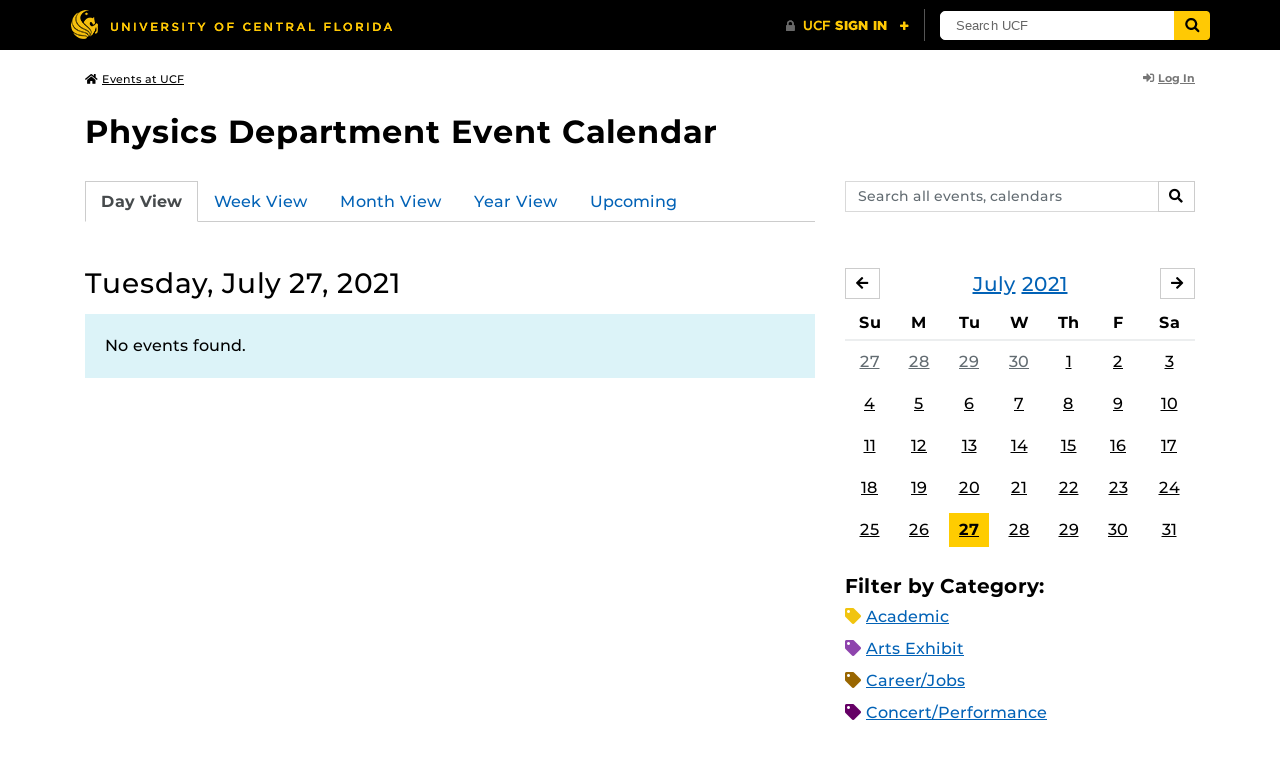

--- FILE ---
content_type: text/html; charset=UTF-8
request_url: https://events.ucf.edu/calendar/775/physics-department-event-calendar/2021/7/27/
body_size: 29892
content:
<!DOCTYPE html>
<html lang="en-US"> <head> <title>Physics Department Event Calendar | University of Central Florida Events | Tuesday, July 27, 2021</title> <meta content="IE=edge,chrome=1" http-equiv="X-UA-Compatible" /> <meta charset="utf-8"> <meta name="viewport" content="width=device-width, initial-scale=1"> <meta name="description" content="Physics Department Event Calendar at the University of Central Florida | UCF Events"> <meta name="application-name" content="UCF Events"> <meta name="geo.region" content="US-FL" /> <meta name="geo.placename" content="Orlando" /> <meta name="geo.position" content="28.602428;-81.20006" /> <meta name="ICBM" content="28.602428, -81.20006" /> <meta name="date" content="2026-01-24T01:53:14.942446" schema="W3CDTF"> <meta name="search_date" content="2026-01-24T01:53:14.942468" schema="W3CDTF"> <meta name="og:title" content="Physics Department Event Calendar | UCF Events | Tuesday, July 27, 2021"> <meta name="og:type" content="website"> <meta name="og:url" content="https://events.ucf.edu/calendar/775/physics-department-event-calendar/2021/7/27/"> <meta name="og:site_name" content="UCF Events"> <meta name="og:description" content="Physics Department Event Calendar at the University of Central Florida | UCF Events"> <link rel="alternate" type="application/rss+xml" title="RSS Feed" href="https://events.ucf.edu/calendar/775/physics-department-event-calendar/2021/7/27/feed.rss" />
<link rel="alternate" type="application/json" title="JSON Feed" href="https://events.ucf.edu/calendar/775/physics-department-event-calendar/2021/7/27/feed.json" />
<link rel="alternate" type="application/xml" title="XML Feed" href="https://events.ucf.edu/calendar/775/physics-department-event-calendar/2021/7/27/feed.xml" />
<link rel="alternate" type="text/calendar" title="ICS Feed" href="https://events.ucf.edu/calendar/775/physics-department-event-calendar/2021/7/27/feed.ics" /> <meta name="google-site-verification" content="8hYa3fslnyoRE8vg6COo48-GCMdi5Kd-1qFpQTTXSIw" /> <script> var HTTPHOST = 'events.ucf.edu'; var EARLIEST_VALID_DATE = '01/01/2009'; var LATEST_VALID_DATE = '12/31/2028'; </script> <!-- Google tag (gtag.js) --> <script async src="https://www.googletagmanager.com/gtag/js?id=G-YJ2LQ7CMQX"></script> <script> window.dataLayer = window.dataLayer || []; function gtag(){dataLayer.push(arguments);} gtag('js', new Date()); gtag('config', 'G-EXRB0BS0QE'); </script> <link rel="canonical" href="https://events.ucf.edu/calendar/775/physics-department-event-calendar/2021/7/27/" /> <link rel="shortcut icon" href="/events/static/img/favicon.ico?v=v2.6.4" /> <link href="/events/static/css/style.min.css?v=v2.6.4" rel="stylesheet" media="all" /> <style type="text/css"> ul.event-list li.academic { border-left-color: #f1c40f; } .event-meta-category.academic span, .category-text.academic, .category-text.academic i { color: #f1c40f; } .category-label.academic { background-color: #f1c40f; } ul.event-list li.arts-exhibit { border-left-color: #8e44ad; } .event-meta-category.arts-exhibit span, .category-text.arts-exhibit, .category-text.arts-exhibit i { color: #8e44ad; } .category-label.arts-exhibit { background-color: #8e44ad; } ul.event-list li.careerjobs { border-left-color: #996600; } .event-meta-category.careerjobs span, .category-text.careerjobs, .category-text.careerjobs i { color: #996600; } .category-label.careerjobs { background-color: #996600; } ul.event-list li.concertperformance { border-left-color: #660066; } .event-meta-category.concertperformance span, .category-text.concertperformance, .category-text.concertperformance i { color: #660066; } .category-label.concertperformance { background-color: #660066; } ul.event-list li.entertainment { border-left-color: #d35400; } .event-meta-category.entertainment span, .category-text.entertainment, .category-text.entertainment i { color: #d35400; } .category-label.entertainment { background-color: #d35400; } ul.event-list li.health-well-being { border-left-color: #006600; } .event-meta-category.health-well-being span, .category-text.health-well-being, .category-text.health-well-being i { color: #006600; } .category-label.health-well-being { background-color: #006600; } ul.event-list li.holiday { border-left-color: #bdc3c7; } .event-meta-category.holiday span, .category-text.holiday, .category-text.holiday i { color: #bdc3c7; } .category-label.holiday { background-color: #bdc3c7; } ul.event-list li.meeting { border-left-color: #555555; } .event-meta-category.meeting span, .category-text.meeting, .category-text.meeting i { color: #555555; } .category-label.meeting { background-color: #555555; } ul.event-list li.open-forum { border-left-color: #CC9900; } .event-meta-category.open-forum span, .category-text.open-forum, .category-text.open-forum i { color: #CC9900; } .category-label.open-forum { background-color: #CC9900; } ul.event-list li.recreation-exercise { border-left-color: #2EB82E; } .event-meta-category.recreation-exercise span, .category-text.recreation-exercise, .category-text.recreation-exercise i { color: #2EB82E; } .category-label.recreation-exercise { background-color: #2EB82E; } ul.event-list li.servicevolunteer { border-left-color: #006666; } .event-meta-category.servicevolunteer span, .category-text.servicevolunteer, .category-text.servicevolunteer i { color: #006666; } .category-label.servicevolunteer { background-color: #006666; } ul.event-list li.social-event { border-left-color: #FF9933; } .event-meta-category.social-event span, .category-text.social-event, .category-text.social-event i { color: #FF9933; } .category-label.social-event { background-color: #FF9933; } ul.event-list li.speakerlectureseminar { border-left-color: #000077; } .event-meta-category.speakerlectureseminar span, .category-text.speakerlectureseminar, .category-text.speakerlectureseminar i { color: #000077; } .category-label.speakerlectureseminar { background-color: #000077; } ul.event-list li.sports { border-left-color: #000000; } .event-meta-category.sports span, .category-text.sports, .category-text.sports i { color: #000000; } .category-label.sports { background-color: #000000; } ul.event-list li.thesis-and-dissertation { border-left-color: #5da9c9; } .event-meta-category.thesis-and-dissertation span, .category-text.thesis-and-dissertation, .category-text.thesis-and-dissertation i { color: #5da9c9; } .category-label.thesis-and-dissertation { background-color: #5da9c9; } ul.event-list li.touropen-houseinformation-session { border-left-color: #1abc9c; } .event-meta-category.touropen-houseinformation-session span, .category-text.touropen-houseinformation-session, .category-text.touropen-houseinformation-session i { color: #1abc9c; } .category-label.touropen-houseinformation-session { background-color: #1abc9c; } ul.event-list li.uncategorizedother { border-left-color: #B80000; } .event-meta-category.uncategorizedother span, .category-text.uncategorizedother, .category-text.uncategorizedother i { color: #B80000; } .category-label.uncategorizedother { background-color: #B80000; } ul.event-list li.workshopconference { border-left-color: #663300; } .event-meta-category.workshopconference span, .category-text.workshopconference, .category-text.workshopconference i { color: #663300; } .category-label.workshopconference { background-color: #663300; } </style> </head> <div id="ucfhb" style="min-height: 50px; background-color: #000;"></div> <body>  
<header class="container my-3 mb-md-2"> <div class="row"> <div class="col"> <a href="/" class="small text-secondary"> <span class="fa fa-home pr-1" aria-hidden="true"></span>Events at UCF </a> </div> 
<div class="col-4"> <div class="login d-flex align-items-center justify-content-end h-100"> <a class="small font-weight-bold text-default-aw" href="/manager/"> <span class="fa fa-sign-in-alt pr-1" aria-hidden="true"></span>Log In </a> </div>
</div>  </div>
</header>
 <!-- Content --> <section id="calendar-base" class="container mt-4 "> <div class="row" id="page-title-wrap"> <div class="col"> <h1 class="h2 mb-2"> <a class="text-secondary text-decoration-none" href="/calendar/775/physics-department-event-calendar/">Physics Department Event Calendar</a> </h1> </div> <div class="col-lg-4 edit-options d-none mb-3 mb-lg-0 text-lg-right"> <div class="dropdown d-inline-block mr-3" id="edit-calendar-manage"> <a class="dropdown-toggle small font-weight-bold text-default-aw" href="/manager/calendar/775" role="button" id="manageDropDown" data-toggle="dropdown" aria-haspopup="true" aria-expanded="false"> <span class="fa fa-pencil-alt pr-1" aria-hidden="true"></span>Manage </a> <div class="dropdown-menu" aria-labelledby="manageDropDown"> <div class="dropdown-header font-weight-bold text-uppercase">Edit Events</div> <a class="dropdown-item" href="/manager/calendar/775"> <span class="fa fa-tachometer-alt fa-fw mr-1" aria-hidden="true"></span>Manager View </a> <div class="dropdown-divider"></div> <div class="dropdown-header font-weight-bold text-uppercase">Edit Calendar</div> <a class="dropdown-item" href="/manager/calendar/775/update/users"> <span class="fa fa-users fa-fw mr-1" aria-hidden="true"></span>Users &amp; Permissions </a> <a class="dropdown-item" href="/manager/calendar/775/update"> <span class="fa fa-info-circle fa-fw mr-1" aria-hidden="true"></span>Calendar Info </a> <a class="dropdown-item" href="/manager/calendar/775/update/subscriptions"> <span class="fa fa-share fa-fw mr-1" aria-hidden="true"></span>Subscriptions </a> </div> </div> <a class="object-modify small font-weight-bold text-default-aw d-none" id="edit-calendar-subscribe" href="/manager/calendar/subscribe-to/775"> <span class="fa fa-share pr-1" aria-hidden="true"></span>Subscribe to Calendar </a> </div> </div> <div class="row"> <div class="col-12"> <p class="lead mb-4"> </p> </div> </div> <div class="row mb-4"> <div class="col-sm-8 col-lg-4 flex-sm-last mb-3"> <form class="form-search" method="GET" action="/search/"> <div class="form-group d-flex"> <label class="sr-only" for="q">Search events, calendars</label> <input type="text" class="form-control form-control-sm search-query" id="q" name="q" placeholder="Search all events, calendars" /> <span class="input-group-btn"> <button type="submit" class="btn btn-default btn-sm"><span class="sr-only">Search</span><span class="fa fa-search" aria-hidden="true"></span></button> </span> </div>
</form> </div> <div class="col"> <ul class="nav nav-tabs hidden-md-down"> <li class="nav-item"> <a class="nav-link active" href="/calendar/775/physics-department-event-calendar/">Day View</a> </li> <li class="nav-item"> <a class="nav-link" href="/calendar/775/physics-department-event-calendar/this-week/">Week View</a> </li> <li class="nav-item"> <a class="nav-link" href="/calendar/775/physics-department-event-calendar/this-month/">Month View</a> </li> <li class="nav-item"> <a class="nav-link" href="/calendar/775/physics-department-event-calendar/this-year/">Year View</a> </li> <li class="nav-item"> <a class="nav-link" href="/calendar/775/physics-department-event-calendar/upcoming/">Upcoming</a> </li> </ul> <div class="dropdown hidden-lg-up mb-3"> <button class="btn btn-default btn-sm dropdown-toggle" type="button" id="calendarViewsDropdownMenuButton" data-toggle="dropdown" aria-haspopup="true" aria-expanded="false"> View By... </button> <div class="dropdown-menu" aria-labelledby="calendarViewsDropdownMenuButton"> <a class="dropdown-item active" href="/calendar/775/physics-department-event-calendar/">Day View</a> <a class="dropdown-item" href="/calendar/775/physics-department-event-calendar/this-week/">Week View</a> <a class="dropdown-item" href="/calendar/775/physics-department-event-calendar/this-month/">Month View</a> <a class="dropdown-item" href="/calendar/775/physics-department-event-calendar/this-year/">Year View</a> <a class="dropdown-item" href="/calendar/775/physics-department-event-calendar/upcoming/">Upcoming</a> </div> </div> </div>
</div> <div class="row"> <div class="col-lg-8" id="calendar-events-day"> <h2 class="h3 font-weight-normal mb-3">Tuesday, July 27, 2021</h2> <div class="alert alert-info"> No events found. </div> </div> <aside class="col-lg-4" id="calendar-events-sidebar"> <div id="sidebar-minical" class="calendar-slider mb-4" data-calendar-slug="physics-department-event-calendar" data-view="frontend" data-year="2021" data-month="7"> <div class="pager row justify-content-between align-items-center mb-2 active"> <div class="item col-sm-auto col text-center"> <h3 class="h5 font-weight-normal mb-0"> <a href="https://events.ucf.edu/calendar/775/physics-department-event-calendar/2021/7/">July</a> <a href="https://events.ucf.edu/calendar/775/physics-department-event-calendar/2021/">2021</a> </h3> </div> <div class="col-sm-auto col text-left previous flex-first"> <a rel="nofollow" class="btn btn-default btn-sm left" data-ajax-link="/calendar-widget/frontend/calendar/775/physics-department-event-calendar/small/2021/6/" href="https://events.ucf.edu/calendar/775/physics-department-event-calendar/2021/6/"> <span class="fa fa-arrow-left" aria-hidden="true"></span><span class="sr-only">June</span> </a> </div> <div class="col-sm-auto col text-right next"> <a rel="nofollow" class="btn btn-default btn-sm right" data-ajax-link="/calendar-widget/frontend/calendar/775/physics-department-event-calendar/small/2021/8/" href="https://events.ucf.edu/calendar/775/physics-department-event-calendar/2021/8/"> <span class="fa fa-arrow-right" aria-hidden="true"></span><span class="sr-only">August</span> </a> </div> </div> <div class="item"> <table class="table table-sm"> <thead> <tr> <th class="text-center">Su</th> <th class="text-center">M</th> <th class="text-center">Tu</th> <th class="text-center">W</th> <th class="text-center">Th</th> <th class="text-center">F</th> <th class="text-center">Sa</th> </tr> </thead> <tbody class="text-center"> <tr class="week"> <td class="border-0 day"> <a class="d-block text-muted" href="https://events.ucf.edu/calendar/775/physics-department-event-calendar/2021/6/27/"> 27 </a> </td> <td class="border-0 day"> <a class="d-block text-muted" href="https://events.ucf.edu/calendar/775/physics-department-event-calendar/2021/6/28/"> 28 </a> </td> <td class="border-0 day"> <a class="d-block text-muted" href="https://events.ucf.edu/calendar/775/physics-department-event-calendar/2021/6/29/"> 29 </a> </td> <td class="border-0 day"> <a class="d-block text-muted" href="https://events.ucf.edu/calendar/775/physics-department-event-calendar/2021/6/30/"> 30 </a> </td> <td class="border-0 day"> <a class="d-block " href="https://events.ucf.edu/calendar/775/physics-department-event-calendar/2021/7/1/"> 1 </a> </td> <td class="border-0 day"> <a class="d-block " href="https://events.ucf.edu/calendar/775/physics-department-event-calendar/2021/7/2/"> 2 </a> </td> <td class="border-0 day"> <a class="d-block " href="https://events.ucf.edu/calendar/775/physics-department-event-calendar/2021/7/3/"> 3 </a> </td> </tr> <tr class="week"> <td class="border-0 day"> <a class="d-block " href="https://events.ucf.edu/calendar/775/physics-department-event-calendar/2021/7/4/"> 4 </a> </td> <td class="border-0 day"> <a class="d-block " href="https://events.ucf.edu/calendar/775/physics-department-event-calendar/2021/7/5/"> 5 </a> </td> <td class="border-0 day"> <a class="d-block " href="https://events.ucf.edu/calendar/775/physics-department-event-calendar/2021/7/6/"> 6 </a> </td> <td class="border-0 day"> <a class="d-block " href="https://events.ucf.edu/calendar/775/physics-department-event-calendar/2021/7/7/"> 7 </a> </td> <td class="border-0 day"> <a class="d-block " href="https://events.ucf.edu/calendar/775/physics-department-event-calendar/2021/7/8/"> 8 </a> </td> <td class="border-0 day"> <a class="d-block " href="https://events.ucf.edu/calendar/775/physics-department-event-calendar/2021/7/9/"> 9 </a> </td> <td class="border-0 day"> <a class="d-block " href="https://events.ucf.edu/calendar/775/physics-department-event-calendar/2021/7/10/"> 10 </a> </td> </tr> <tr class="week"> <td class="border-0 day"> <a class="d-block " href="https://events.ucf.edu/calendar/775/physics-department-event-calendar/2021/7/11/"> 11 </a> </td> <td class="border-0 day"> <a class="d-block " href="https://events.ucf.edu/calendar/775/physics-department-event-calendar/2021/7/12/"> 12 </a> </td> <td class="border-0 day"> <a class="d-block " href="https://events.ucf.edu/calendar/775/physics-department-event-calendar/2021/7/13/"> 13 </a> </td> <td class="border-0 day"> <a class="d-block " href="https://events.ucf.edu/calendar/775/physics-department-event-calendar/2021/7/14/"> 14 </a> </td> <td class="border-0 day"> <a class="d-block " href="https://events.ucf.edu/calendar/775/physics-department-event-calendar/2021/7/15/"> 15 </a> </td> <td class="border-0 day"> <a class="d-block " href="https://events.ucf.edu/calendar/775/physics-department-event-calendar/2021/7/16/"> 16 </a> </td> <td class="border-0 day"> <a class="d-block " href="https://events.ucf.edu/calendar/775/physics-department-event-calendar/2021/7/17/"> 17 </a> </td> </tr> <tr class="week"> <td class="border-0 day"> <a class="d-block " href="https://events.ucf.edu/calendar/775/physics-department-event-calendar/2021/7/18/"> 18 </a> </td> <td class="border-0 day"> <a class="d-block " href="https://events.ucf.edu/calendar/775/physics-department-event-calendar/2021/7/19/"> 19 </a> </td> <td class="border-0 day"> <a class="d-block " href="https://events.ucf.edu/calendar/775/physics-department-event-calendar/2021/7/20/"> 20 </a> </td> <td class="border-0 day"> <a class="d-block " href="https://events.ucf.edu/calendar/775/physics-department-event-calendar/2021/7/21/"> 21 </a> </td> <td class="border-0 day"> <a class="d-block " href="https://events.ucf.edu/calendar/775/physics-department-event-calendar/2021/7/22/"> 22 </a> </td> <td class="border-0 day"> <a class="d-block " href="https://events.ucf.edu/calendar/775/physics-department-event-calendar/2021/7/23/"> 23 </a> </td> <td class="border-0 day"> <a class="d-block " href="https://events.ucf.edu/calendar/775/physics-department-event-calendar/2021/7/24/"> 24 </a> </td> </tr> <tr class="week"> <td class="border-0 day"> <a class="d-block " href="https://events.ucf.edu/calendar/775/physics-department-event-calendar/2021/7/25/"> 25 </a> </td> <td class="border-0 day"> <a class="d-block " href="https://events.ucf.edu/calendar/775/physics-department-event-calendar/2021/7/26/"> 26 </a> </td> <td class="border-0 day active"> <a class="d-block " href="https://events.ucf.edu/calendar/775/physics-department-event-calendar/2021/7/27/"> 27 </a> </td> <td class="border-0 day"> <a class="d-block " href="https://events.ucf.edu/calendar/775/physics-department-event-calendar/2021/7/28/"> 28 </a> </td> <td class="border-0 day"> <a class="d-block " href="https://events.ucf.edu/calendar/775/physics-department-event-calendar/2021/7/29/"> 29 </a> </td> <td class="border-0 day"> <a class="d-block " href="https://events.ucf.edu/calendar/775/physics-department-event-calendar/2021/7/30/"> 30 </a> </td> <td class="border-0 day"> <a class="d-block " href="https://events.ucf.edu/calendar/775/physics-department-event-calendar/2021/7/31/"> 31 </a> </td> </tr> </tbody> </table> </div> </div> <h3 class="h5">Filter by Category:</h3> <ul class="list-unstyled mb-4"> <li class="category-text academic mb-2"> <span class="fa fa-tag" aria-hidden="true"></span> <a href="/calendar/775/physics-department-event-calendar/category/1/academic/">Academic</a>
 </li> <li class="category-text arts-exhibit mb-2"> <span class="fa fa-tag" aria-hidden="true"></span> <a href="/calendar/775/physics-department-event-calendar/category/2/arts-exhibit/">Arts Exhibit</a>
 </li> <li class="category-text careerjobs mb-2"> <span class="fa fa-tag" aria-hidden="true"></span> <a href="/calendar/775/physics-department-event-calendar/category/5/careerjobs/">Career/Jobs</a>
 </li> <li class="category-text concertperformance mb-2"> <span class="fa fa-tag" aria-hidden="true"></span> <a href="/calendar/775/physics-department-event-calendar/category/18/concertperformance/">Concert/Performance</a>
 </li> <li class="category-text entertainment mb-2"> <span class="fa fa-tag" aria-hidden="true"></span> <a href="/calendar/775/physics-department-event-calendar/category/13/entertainment/">Entertainment</a>
 </li> <li class="category-text health-well-being mb-2"> <span class="fa fa-tag" aria-hidden="true"></span> <a href="/calendar/775/physics-department-event-calendar/category/30/health-well-being/">Health &amp; Well-being</a>
 </li> <li class="category-text holiday mb-2"> <span class="fa fa-tag" aria-hidden="true"></span> <a href="/calendar/775/physics-department-event-calendar/category/14/holiday/">Holiday</a>
 </li> <li class="category-text meeting mb-2"> <span class="fa fa-tag" aria-hidden="true"></span> <a href="/calendar/775/physics-department-event-calendar/category/16/meeting/">Meeting</a>
 </li> <li class="category-text open-forum mb-2"> <span class="fa fa-tag" aria-hidden="true"></span> <a href="/calendar/775/physics-department-event-calendar/category/32/open-forum/">Open Forum</a>
 </li> <li class="category-text recreation-exercise mb-2"> <span class="fa fa-tag" aria-hidden="true"></span> <a href="/calendar/775/physics-department-event-calendar/category/31/recreation-exercise/">Recreation &amp; Exercise</a>
 </li> <li class="category-text servicevolunteer mb-2"> <span class="fa fa-tag" aria-hidden="true"></span> <a href="/calendar/775/physics-department-event-calendar/category/24/servicevolunteer/">Service/Volunteer</a>
 </li> <li class="category-text social-event mb-2"> <span class="fa fa-tag" aria-hidden="true"></span> <a href="/calendar/775/physics-department-event-calendar/category/25/social-event/">Social Event</a>
 </li> <li class="category-text speakerlectureseminar mb-2"> <span class="fa fa-tag" aria-hidden="true"></span> <a href="/calendar/775/physics-department-event-calendar/category/23/speakerlectureseminar/">Speaker/Lecture/Seminar</a>
 </li> <li class="category-text sports mb-2"> <span class="fa fa-tag" aria-hidden="true"></span> <a href="/calendar/775/physics-department-event-calendar/category/27/sports/">Sports</a>
 </li> <li class="category-text thesis-and-dissertation mb-2"> <span class="fa fa-tag" aria-hidden="true"></span> <a href="/calendar/775/physics-department-event-calendar/category/33/thesis-and-dissertation/">Thesis and Dissertation</a>
 </li> <li class="category-text touropen-houseinformation-session mb-2"> <span class="fa fa-tag" aria-hidden="true"></span> <a href="/calendar/775/physics-department-event-calendar/category/28/touropen-houseinformation-session/">Tour/Open House/Information Session</a>
 </li> <li class="category-text uncategorizedother mb-2"> <span class="fa fa-tag" aria-hidden="true"></span> <a href="/calendar/775/physics-department-event-calendar/category/21/uncategorizedother/">Uncategorized/Other</a>
 </li> <li class="category-text workshopconference mb-2"> <span class="fa fa-tag" aria-hidden="true"></span> <a href="/calendar/775/physics-department-event-calendar/category/29/workshopconference/">Workshop/Conference</a>
 </li> </ul> <div class="d-flex align-items-center"> <h3 class="h5 mb-0 mr-2">Feeds:</h3> <div class="feeds-list d-flex"> <a href="https://events.ucf.edu/calendar/775/physics-department-event-calendar/2021/7/27/feed.ics" class="ical" data-toggle="tooltip" data-placement="bottom" title="Apple iCal Feed (ICS)"> Apple iCal Feed (ICS) </a> <a href="https://events.ucf.edu/calendar/775/physics-department-event-calendar/2021/7/27/feed.ics" class="outlook" data-toggle="tooltip" data-placement="bottom" title="Microsoft Outlook Feed (ICS)"> Microsoft Outlook Feed (ICS) </a> <a href="https://events.ucf.edu/calendar/775/physics-department-event-calendar/2021/7/27/feed.rss" class="rss" data-toggle="tooltip" data-placement="bottom" title="RSS Feed"> RSS Feed </a> <a href="https://events.ucf.edu/calendar/775/physics-department-event-calendar/2021/7/27/feed.xml" class="xml" data-toggle="tooltip" data-placement="bottom" title="XML Feed"> XML Feed </a> <a href="https://events.ucf.edu/calendar/775/physics-department-event-calendar/2021/7/27/feed.json" class="json" data-toggle="tooltip" data-placement="bottom" title="JSON Feed"> JSON Feed </a>
</div> </div> </aside>
</div> </section> <!-- Generic Modal for Object Modification --> <div class="modal fade" id="object-modify-modal" tabindex="-1" role="dialog" aria-labelledby="object-modify-modal-label" aria-hidden="true"> <div class="modal-dialog"> <div class="modal-content"> <div class="modal-header"> <h2 class="modal-title h4" id="object-modify-modal-label"></h2> <button type="button" class="close" data-dismiss="modal" aria-label="Close"> <span class="fa fa-times" aria-hidden="true"></span> </button> </div> <form action="" method="post" id="object-modify"> <div class="modal-body"> </div> <div class="modal-footer"> </div> </form> </div> </div> </div> <footer class="container mb-4"> <hr class="mt-4 mt-md-5 mb-4"> <div class="row"> <div class="col-md-8 mb-3 mb-md-0"> &copy; University of Central Florida </div> <div class="col-md-4"> <ul class="nav flex-column"> <li class="nav-item"> <a class="nav-link" target="_blank" href="https://www.ucf.edu/announcements/">UCF Announcements</a> </li> <li class="nav-item"> <a class="nav-link" href="/help/">Help &amp; Documentation</a> </li> <li class="nav-item"> <a class="nav-link" href="mailto:webcom@ucf.edu">Contact</a> </li> </ul> </div> </div> </footer> <script src="https://code.jquery.com/jquery-3.5.1.min.js" integrity="sha256-9/aliU8dGd2tb6OSsuzixeV4y/faTqgFtohetphbbj0=" crossorigin="anonymous"></script> <script src="https://cdnjs.cloudflare.com/ajax/libs/tether/1.4.3/js/tether.min.js" integrity="sha256-mIiWebTG82x+OcV3vUA49ffGDIAJ53uC9jflw5/+REs=" crossorigin="anonymous"></script> <script src="/events/static/js/script.min.js?v=v2.6.4" type="text/javascript" charset="utf-8"></script> <script type="text/javascript" id="ucfhb-script" src="//universityheader.ucf.edu/bar/js/university-header.js?use-1200-breakpoint=1" async></script> <script src="/events/static/js/script-frontend.min.js?v=v2.6.4" type="text/javascript" charset="utf-8"></script> <script type="text/javascript" charset="utf-8">
var user_editable_calendars = [
];
var is_superuser = parseInt(0); // Show Manage Calendar button only for admins, owners or superusers
if ( (user_editable_calendars.length && user_editable_calendars.indexOf(775) > -1) || is_superuser == 1
) { $('#page-title-wrap .edit-options').removeClass('d-none'); $('#edit-calendar-manage').removeClass('d-none');
} // Show subscription button if user is viewing a calendar they don't have edit access to,
// or if the user has at least 2 editable calendars
if ( (user_editable_calendars.length > 0 && user_editable_calendars.indexOf(775) == -1) || (user_editable_calendars.length > 1)
) { $('#page-title-wrap .edit-options').removeClass('d-none'); $('#edit-calendar-subscribe').removeClass('d-none');
}
</script> </body>
</html>
